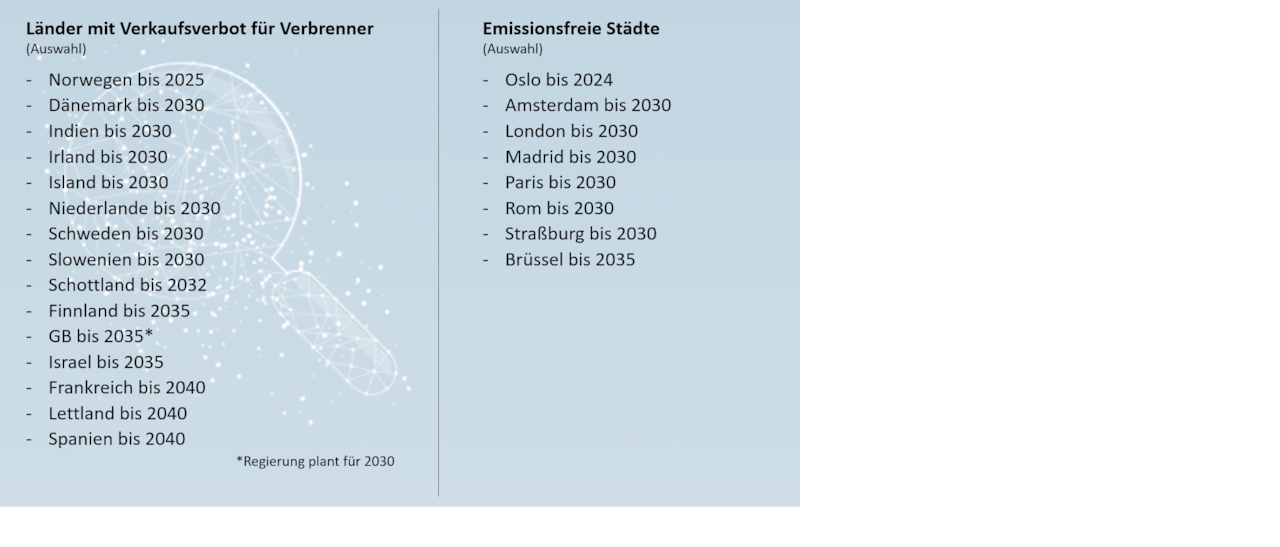

--- FILE ---
content_type: text/html; charset=UTF-8
request_url: https://www.energieverbraucherportal.de/index.php?eID=tx_cms_showpic&file=173&md5=60169d09189d29272c9411b2d79f77feeac62280&parameters%5B0%5D=eyJ3aWR0aCI6IjgwMG0iLCJoZWlnaHQiOiI2MDBtIiwiYm9keVRhZyI6Ijxib2R5&parameters%5B1%5D=IHN0eWxlPVwibWFyZ2luOjA7IGJhY2tncm91bmQ6I2ZmZjtcIj4iLCJ3cmFwIjoi&parameters%5B2%5D=PGEgaHJlZj1cImphdmFzY3JpcHQ6Y2xvc2UoKTtcIj4gfCA8XC9hPiIsImNyb3Ai&parameters%5B3%5D=OiJ7XCJkZWZhdWx0XCI6e1wiY3JvcEFyZWFcIjp7XCJ4XCI6MCxcInlcIjowLFwi&parameters%5B4%5D=d2lkdGhcIjoxLFwiaGVpZ2h0XCI6MX0sXCJzZWxlY3RlZFJhdGlvXCI6XCJOYU5c&parameters%5B5%5D=IixcImZvY3VzQXJlYVwiOm51bGx9fSJ9
body_size: 279
content:
<!DOCTYPE html>
<html>
<head>
	<title>Länder und Städte verbieten Verbrenner</title>
	<meta name="robots" content="noindex,follow" />
</head>
<body style="margin:0; background:#fff;">
	<img src="fileadmin/_processed_/7/2/csm_bildverbotevp_88857906c3.png" alt="Image" title="Länder und Städte verbieten Verbrenner" width="800" height="507" />
</body>
</html>